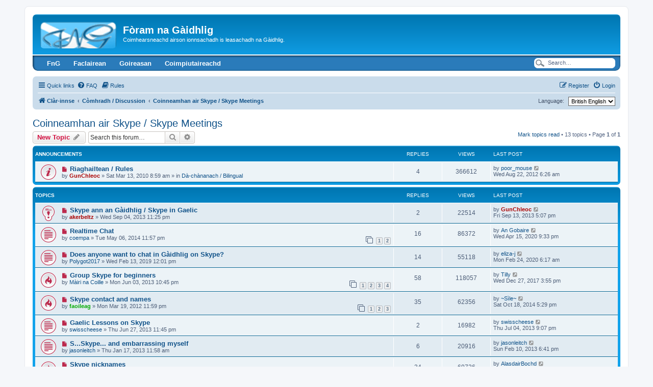

--- FILE ---
content_type: text/html; charset=UTF-8
request_url: https://www.foramnagaidhlig.net/foram/viewforum.php?f=33&sid=d7223e040dc70ee622709e2a4707885e
body_size: 10629
content:
<!DOCTYPE html>
<html dir="ltr" lang="en-gb">
<head>
<meta charset="utf-8" />
<meta http-equiv="X-UA-Compatible" content="IE=edge">
<meta name="viewport" content="width=device-width, initial-scale=1" />

<title>Coinneamhan air Skype / Skype Meetings - Fòram na Gàidhlig</title>


	<link rel="canonical" href="https://www.foramnagaidhlig.net/foram/viewforum.php?f=33">

<!--
	phpBB style name: prosilver
	Based on style:   prosilver (this is the default phpBB3 style)
	Original author:  Tom Beddard ( http://www.subBlue.com/ )
	Modified by:
-->

<link href="./assets/css/font-awesome.min.css?assets_version=144" rel="stylesheet">
<link href="./styles/prosilver/theme/stylesheet.css?assets_version=144" rel="stylesheet">
<link href="./styles/prosilver/theme/en/stylesheet.css?assets_version=144" rel="stylesheet">




<!--[if lte IE 9]>
	<link href="./styles/prosilver/theme/tweaks.css?assets_version=144" rel="stylesheet">
<![endif]-->

	
<link href="./ext/alex75/nocustprof/styles/prosilver/theme/nocustprof.css?assets_version=144" rel="stylesheet" media="screen">
<link href="./ext/david63/sitelogo/styles/prosilver/theme/site_logo_common.css?assets_version=144" rel="stylesheet" media="screen">
<link href="./ext/dmzx/buttonmenu/styles/prosilver/theme/buttonmenu.css?assets_version=144" rel="stylesheet" media="screen">
<link href="./ext/paybas/quicklogin/styles/all/theme/quick_login.css?assets_version=144" rel="stylesheet" media="screen">
<link href="./ext/rmcgirr83/elonw/styles/all/theme/elonw.css?assets_version=144" rel="stylesheet" media="screen">
<link href="./ext/v12mike/symbols/styles/prosilver/theme/symbols.css?assets_version=144" rel="stylesheet" media="screen">


<style type="text/css">
	#menu ul li a {
		color: #FFFFFF;
	}
	#menu ul li a:hover {
	background: url('https://www.foramnagaidhlig.net/foram/ext/dmzx/buttonmenu/styles/prosilver/theme/images/menu/blue/menu_bg_hover.gif') repeat-x;
	color: #FFFFFF;
	text-decoration: none;
	}
	#menu ul ul li {
	background: url('https://www.foramnagaidhlig.net/foram/ext/dmzx/buttonmenu/styles/prosilver/theme/images/menu/blue/menu_subbg.gif') repeat-x;
	}
	#menu ul ul li a:hover {
	background: url('https://www.foramnagaidhlig.net/foram/ext/dmzx/buttonmenu/styles/prosilver/theme/images/menu/blue/menu_subbg_hover.gif') repeat-x;
	}
</style>
</head>
<body id="phpbb" class="nojs notouch section-viewforum ltr ">


<div id="wrap" class="wrap">
	<a id="top" class="top-anchor" accesskey="t"></a>
	<div id="page-header">
		<div class="headerbar" role="banner">
					<div class="inner">

			<div id="site-description" class="site-description">
		<a id="logo" class="logo" href="./index.php?sid=f963e40bf668e4b7a345cefc3cad3de9" title="Clàr-innse">
					<span class="site_logo"></span>
				</a>
				<h1>Fòram na Gàidhlig</h1>
				<p>Coimhearsneachd airson ionnsachadh is leasachadh na Gàidhlig.</p>
				<p class="skiplink"><a href="#start_here">Skip to content</a></p>
			</div>

									<div id="search-box" class="search-box search-header" role="search">
				<form action="./search.php?sid=f963e40bf668e4b7a345cefc3cad3de9" method="get" id="search">
				<fieldset>
					<input name="keywords" id="keywords" type="search" maxlength="128" title="Search for keywords" class="inputbox search tiny" size="20" value="" placeholder="Search…" />
					<button class="button button-search" type="submit" title="Search">
						<i class="icon fa-search fa-fw" aria-hidden="true"></i><span class="sr-only">Search</span>
					</button>
					<a href="./search.php?sid=f963e40bf668e4b7a345cefc3cad3de9" class="button button-search-end" title="Advanced search">
						<i class="icon fa-cog fa-fw" aria-hidden="true"></i><span class="sr-only">Advanced search</span>
					</a>
					<input type="hidden" name="sid" value="f963e40bf668e4b7a345cefc3cad3de9" />

				</fieldset>
				</form>
			</div>
						
			</div>
					</div>
		<div id="menu" style="clear:both;margin-top:-3px;background: url('https://www.foramnagaidhlig.net/foram/ext/dmzx/buttonmenu/styles/prosilver/theme/images/menu/blue/menu_bg.gif') repeat-x;">
	<div class="inner">
		<span class="menu_corner-left" style="background: url('https://www.foramnagaidhlig.net/foram/ext/dmzx/buttonmenu/styles/prosilver/theme/images/menu/blue/menu_corner.gif') no-repeat;"></span>
		<span class="menu_corner-right" style="background: url('https://www.foramnagaidhlig.net/foram/ext/dmzx/buttonmenu/styles/prosilver/theme/images/menu/blue/menu_corner_right.gif') no-repeat;"></span>
				<div id="top-search" style="float: right;background: transparent url('https://www.foramnagaidhlig.net/foram/ext/dmzx/buttonmenu/styles/prosilver/theme/images/menu/blue/menu_search.gif') no-repeat scroll 0 0;">
			<form action="./search.php?sid=f963e40bf668e4b7a345cefc3cad3de9" method="post" id="search">
			<fieldset>
				<input name="keywords" id="keywords" type="text" maxlength="128" title="Search for keywords" class="menu_search" value="Search…" onclick="if(this.value=='Search\u2026')this.value='';" onblur="if(this.value=='')this.value='Search\u2026';" />
				<input type="hidden" name="sid" value="f963e40bf668e4b7a345cefc3cad3de9" />

			</fieldset>
			</form>
		</div>
				<ul>
					<li style="float:left;" onmouseover="getElementsByTagName('ul')[0].style.display = 'block';" onmouseout="getElementsByTagName('ul')[0].style.display = 'none';">
				<a href="https://www.foramnagaidhlig.net/" title="FnG" target="_blank" style="font-weight:bold;text-transform:none;">FnG</a>
								<ul>
					<li><a href="https://www.foramnagaidhlig.net/index.php?page=35" title="Naidheachan" target="_blank" style="font-weight:bold;text-transform:none;">Naidheachan</a></li><li><a href="https://www.foramnagaidhlig.net/index.php?page=26" title="Coimhearsnachd" target="_blank" style="font-weight:bold;text-transform:none;">Coimhearsnachd</a></li><li><a href="https://www.foramnagaidhlig.net/index.php?page=28" title="Ceanglaichean" target="_blank" style="font-weight:bold;text-transform:none;">Ceanglaichean</a></li><li><a href="https://www.facebook.com/foramnagaidhlig" title="Facebook" target="_blank" style="font-weight:bold;text-transform:none;">Facebook</a></li><li><a href="https://twitter.com/ForamnaGaidhlig" title="Twitter" target="_blank" style="font-weight:bold;text-transform:none;">Twitter</a></li><li><a href="https://www.youtube.com/user/foramnagaidhlig" title="YouTube" target="_blank" style="font-weight:bold;text-transform:none;">YouTube</a></li><li><a href="https://www.foramnagaidhlig.net/contact.php" title="Fios thugainn" target="_blank" style="font-weight:bold;text-transform:none;">Fios thugainn</a></li>				</ul>
							</li>
					<li style="float:left;" onmouseover="getElementsByTagName('ul')[0].style.display = 'block';" onmouseout="getElementsByTagName('ul')[0].style.display = 'none';">
				<a href="https://www.foramnagaidhlig.net/index.php?page=5" title="Faclairean" target="_blank" style="font-weight:bold;text-transform:none;">Faclairean</a>
								<ul>
					<li><a href="http://www.faclair.com/" title="Am Faclair Beag le Dwelly" target="_blank" style="font-weight:bold;text-transform:none;">Am Faclair Beag le Dwelly</a></li><li><a href="http://www2.smo.uhi.ac.uk/gaidhlig/faclair/sbg/lorg.php" title="Stòr-Dàta Briathrachais Gàidhlig" target="_blank" style="font-weight:bold;text-transform:none;">Stòr-Dàta Briathrachais Gàidhlig</a></li><li><a href="http://www.dasg.ac.uk/" title="Dachaigh airson Stòras na Gàidhlig" target="_blank" style="font-weight:bold;text-transform:none;">Dachaigh airson Stòras na Gàidhlig</a></li><li><a href="https://learngaelic.net/dictionary/index.jsp" title="LearnGaelic" target="_blank" style="font-weight:bold;text-transform:none;">LearnGaelic</a></li><li><a href="http://www.intergaelic.com/" title="Intergaelic" target="_blank" style="font-weight:bold;text-transform:none;">Intergaelic</a></li><li><a href="https://multidict.net/wordlink/?sl=gd&amp;url=referer" title="Wordlink" style="font-weight:bold;text-transform:none;">Wordlink</a></li>				</ul>
							</li>
					<li style="float:left;" onmouseover="getElementsByTagName('ul')[0].style.display = 'block';" onmouseout="getElementsByTagName('ul')[0].style.display = 'none';">
				<a href="https://www.foramnagaidhlig.net/index.php?page=4" title="Goireasan" target="_blank" style="font-weight:bold;text-transform:none;">Goireasan</a>
								<ul>
					<li><a href="https://www.foramnagaidhlig.net/index.php?page=4" title="Air Fòram na Gàidhlig" target="_blank" style="font-weight:bold;text-transform:none;">Air Fòram na Gàidhlig</a></li><li><a href="http://www.akerbeltz.org/" title="Akerbeltz" target="_blank" style="font-weight:bold;text-transform:none;">Akerbeltz</a></li><li><a href="https://taic.me.uk/" title="TAIC" target="_blank" style="font-weight:bold;text-transform:none;">TAIC</a></li><li><a href="https://www.bbc.co.uk/alba/foghlam/" title="BBC Foghlam" target="_blank" style="font-weight:bold;text-transform:none;">BBC Foghlam</a></li><li><a href="https://learngaelic.net/" title="Learn Gaelic" target="_blank" style="font-weight:bold;text-transform:none;">Learn Gaelic</a></li><li><a href="http://www.togblog.org/" title="Tog Blog" target="_blank" style="font-weight:bold;text-transform:none;">Tog Blog</a></li>				</ul>
							</li>
					<li style="float:left;" onmouseover="getElementsByTagName('ul')[0].style.display = 'block';" onmouseout="getElementsByTagName('ul')[0].style.display = 'none';">
				<a href="https://www.foramnagaidhlig.net/index.php?page=116" title="Coimpiutaireachd" target="_blank" style="font-weight:bold;text-transform:none;">Coimpiutaireachd</a>
								<ul>
					<li><a href="https://www.foramnagaidhlig.net/index.php?page=38" title="Geamannan" target="_blank" style="font-weight:bold;text-transform:none;">Geamannan</a></li><li><a href="https://www.foramnagaidhlig.net/index.php?page=116" title="Bathar-bog" target="_blank" style="font-weight:bold;text-transform:none;">Bathar-bog</a></li><li><a href="http://www.igaidhlig.net/" title="iGàidhlig" target="_blank" style="font-weight:bold;text-transform:none;">iGàidhlig</a></li>				</ul>
							</li>
				</ul>
	</div>
</div>
<br />
		<div class="navbar" role="navigation">
	<div class="inner">

	<ul id="nav-main" class="nav-main linklist" role="menubar">

		<li id="quick-links" class="quick-links dropdown-container responsive-menu" data-skip-responsive="true">
			<a href="#" class="dropdown-trigger">
				<i class="icon fa-bars fa-fw" aria-hidden="true"></i><span>Quick links</span>
			</a>
			<div class="dropdown">
				<div class="pointer"><div class="pointer-inner"></div></div>
				<ul class="dropdown-contents" role="menu">
					
											<li class="separator"></li>
																									<li>
								<a href="./search.php?search_id=unreadposts&amp;sid=f963e40bf668e4b7a345cefc3cad3de9" role="menuitem">
									<i class="icon fa-file-o fa-fw icon-red" aria-hidden="true"></i><span>Unread posts</span>
								</a>
							</li>
													<li>
								<a href="./search.php?search_id=unanswered&amp;sid=f963e40bf668e4b7a345cefc3cad3de9" role="menuitem">
									<i class="icon fa-file-o fa-fw icon-gray" aria-hidden="true"></i><span>Unanswered topics</span>
								</a>
							</li>
							<li>
								<a href="./search.php?search_id=active_topics&amp;sid=f963e40bf668e4b7a345cefc3cad3de9" role="menuitem">
									<i class="icon fa-file-o fa-fw icon-blue" aria-hidden="true"></i><span>Active topics</span>
								</a>
							</li>
							<li class="separator"></li>
							<li>
								<a href="./search.php?sid=f963e40bf668e4b7a345cefc3cad3de9" role="menuitem">
									<i class="icon fa-search fa-fw" aria-hidden="true"></i><span>Search</span>
								</a>
							</li>
					
										<li class="separator"></li>

									</ul>
			</div>
		</li>

				<li data-skip-responsive="true">
			<a href="/foram/app.php/help/faq?sid=f963e40bf668e4b7a345cefc3cad3de9" rel="help" title="Frequently Asked Questions" role="menuitem">
				<i class="icon fa-question-circle fa-fw" aria-hidden="true"></i><span>FAQ</span>
			</a>
		</li>
			<li data-last-responsive="true">
		<a href="/foram/app.php/rules?sid=f963e40bf668e4b7a345cefc3cad3de9" rel="help" title="View the Rules of this Board" role="menuitem">
			<i class="icon fa-book fa-fw" aria-hidden="true"></i><span>Rules</span>
		</a>
	</li>
				
			<li class="rightside"  data-skip-responsive="true">
			<a href="./ucp.php?mode=login&amp;redirect=viewforum.php%3Ff%3D33&amp;sid=f963e40bf668e4b7a345cefc3cad3de9" title="Login" accesskey="x" role="menuitem">
				<i class="icon fa-power-off fa-fw" aria-hidden="true"></i><span>Login</span>
			</a>
		</li>
					<li class="rightside" data-skip-responsive="true">
				<a href="./ucp.php?mode=register&amp;sid=f963e40bf668e4b7a345cefc3cad3de9" role="menuitem">
					<i class="icon fa-pencil-square-o  fa-fw" aria-hidden="true"></i><span>Register</span>
				</a>
			</li>
						</ul>

	<ul id="nav-breadcrumbs" class="nav-breadcrumbs linklist navlinks" role="menubar">
				
		
		<li class="breadcrumbs" itemscope itemtype="https://schema.org/BreadcrumbList">

			
							<span class="crumb" itemtype="https://schema.org/ListItem" itemprop="itemListElement" itemscope><a itemprop="item" href="./index.php?sid=f963e40bf668e4b7a345cefc3cad3de9" accesskey="h" data-navbar-reference="index"><i class="icon fa-home fa-fw"></i><span itemprop="name">Clàr-innse</span></a><meta itemprop="position" content="1" /></span>

											
								<span class="crumb" itemtype="https://schema.org/ListItem" itemprop="itemListElement" itemscope data-forum-id="21"><a itemprop="item" href="./viewforum.php?f=21&amp;sid=f963e40bf668e4b7a345cefc3cad3de9"><span itemprop="name">Còmhradh / Discussion</span></a><meta itemprop="position" content="2" /></span>
															
								<span class="crumb" itemtype="https://schema.org/ListItem" itemprop="itemListElement" itemscope data-forum-id="33"><a itemprop="item" href="./viewforum.php?f=33&amp;sid=f963e40bf668e4b7a345cefc3cad3de9"><span itemprop="name">Coinneamhan air Skype / Skype Meetings</span></a><meta itemprop="position" content="3" /></span>
							
					</li>

		<li class="rightside">
	<form action="" method="get">
		<label for="language">Language:</label>
		<input type="hidden" name="f" value="33" />
<input type="hidden" name="sid" value="d7223e040dc70ee622709e2a4707885e" />

		<select name="language" onchange="this.form.submit(); return false;" title="Language"><option value="en" selected="selected">British English</option><option value="gd">Gàidhlig</option></select>
	</form>
</li>

					<li class="rightside responsive-search">
				<a href="./search.php?sid=f963e40bf668e4b7a345cefc3cad3de9" title="View the advanced search options" role="menuitem">
					<i class="icon fa-search fa-fw" aria-hidden="true"></i><span class="sr-only">Search</span>
				</a>
			</li>
			</ul>

	</div>
</div>
	</div>

	
	<a id="start_here" class="anchor"></a>
	<div id="page-body" class="page-body" role="main">
		
		<h2 class="forum-title"><a href="./viewforum.php?f=33&amp;sid=f963e40bf668e4b7a345cefc3cad3de9">Coinneamhan air Skype / Skype Meetings</a></h2>
<div>
	<!-- NOTE: remove the style="display: none" when you want to have the forum description on the forum body -->
	<div style="display: none !important;">Cleachdaibh seo gus còmhraidhean Skype a chur air cois / Use this to arrange Skype meetings<br /></div>	</div>



	<div class="action-bar bar-top">

				
		<a href="./posting.php?mode=post&amp;f=33&amp;sid=f963e40bf668e4b7a345cefc3cad3de9" class="button" title="Post a new topic">
							<span>New Topic</span> <i class="icon fa-pencil fa-fw" aria-hidden="true"></i>
					</a>
				
			<div class="search-box" role="search">
			<form method="get" id="forum-search" action="./search.php?sid=f963e40bf668e4b7a345cefc3cad3de9">
			<fieldset>
				<input class="inputbox search tiny" type="search" name="keywords" id="search_keywords" size="20" placeholder="Search this forum…" />
				<button class="button button-search" type="submit" title="Search">
					<i class="icon fa-search fa-fw" aria-hidden="true"></i><span class="sr-only">Search</span>
				</button>
				<a href="./search.php?fid%5B%5D=33&amp;sid=f963e40bf668e4b7a345cefc3cad3de9" class="button button-search-end" title="Advanced search">
					<i class="icon fa-cog fa-fw" aria-hidden="true"></i><span class="sr-only">Advanced search</span>
				</a>
				<input type="hidden" name="fid[0]" value="33" />
<input type="hidden" name="sid" value="f963e40bf668e4b7a345cefc3cad3de9" />

			</fieldset>
			</form>
		</div>
	
	<div class="pagination">
		<a href="./viewforum.php?hash=9c62290f&amp;f=33&amp;mark=topics&amp;mark_time=1762634371&amp;sid=f963e40bf668e4b7a345cefc3cad3de9" class="mark" accesskey="m" data-ajax="mark_topics_read">Mark topics read</a> &bull; 		13 topics
					&bull; Page <strong>1</strong> of <strong>1</strong>
			</div>

	</div>




	
			<div class="forumbg announcement">
		<div class="inner">
		<ul class="topiclist">
			<li class="header">
				<dl class="row-item">
					<dt><div class="list-inner">Announcements</div></dt>
					<dd class="posts">Replies</dd>
					<dd class="views">Views</dd>
					<dd class="lastpost"><span>Last post</span></dd>
				</dl>
			</li>
		</ul>
		<ul class="topiclist topics">
	
				<li class="row bg1 global-announce">
						<dl class="row-item global_unread">
				<dt title="Unread posts">
					<a href="./viewtopic.php?t=1452&amp;view=unread&amp;sid=f963e40bf668e4b7a345cefc3cad3de9#unread" class="row-item-link"></a>					<div class="list-inner">
																			<a class="unread" href="./viewtopic.php?t=1452&amp;view=unread&amp;sid=f963e40bf668e4b7a345cefc3cad3de9#unread">
								<i class="icon fa-file fa-fw icon-red icon-md" aria-hidden="true"></i><span class="sr-only"></span>
							</a>
												<a href="./viewtopic.php?t=1452&amp;sid=f963e40bf668e4b7a345cefc3cad3de9" class="topictitle">Riaghailtean / Rules</a>																								<br />
						
												<div class="responsive-show" style="display: none;">
							Last post by <a href="./memberlist.php?mode=viewprofile&amp;u=647&amp;sid=f963e40bf668e4b7a345cefc3cad3de9" class="username">poor_mouse</a> &laquo; <a href="./viewtopic.php?p=17016&amp;sid=f963e40bf668e4b7a345cefc3cad3de9#p17016" title="Go to last post"><time datetime="2012-08-22T05:26:19+00:00">Wed Aug 22, 2012 6:26 am</time></a>
							<br />Posted in <a href="./viewforum.php?f=2&amp;sid=f963e40bf668e4b7a345cefc3cad3de9">Dà-chànanach / Bilingual</a>						</div>
														<span class="responsive-show left-box" style="display: none;">Replies: <strong>4</strong></span>
													
						<div class="topic-poster responsive-hide left-box">
																												by <a href="./memberlist.php?mode=viewprofile&amp;u=2&amp;sid=f963e40bf668e4b7a345cefc3cad3de9" style="color: #AA0000;" class="username-coloured">GunChleoc</a> &raquo; <time datetime="2010-03-13T08:59:04+00:00">Sat Mar 13, 2010 8:59 am</time>
														 &raquo; in <a href="./viewforum.php?f=2&amp;sid=f963e40bf668e4b7a345cefc3cad3de9">Dà-chànanach / Bilingual</a>						</div>

						
											</div>
				</dt>
				<dd class="posts">4 <dfn>Replies</dfn></dd>
				<dd class="views">366612 <dfn>Views</dfn></dd>
				<dd class="lastpost">
					<span><dfn>Last post </dfn>by <a href="./memberlist.php?mode=viewprofile&amp;u=647&amp;sid=f963e40bf668e4b7a345cefc3cad3de9" class="username">poor_mouse</a>													<a href="./viewtopic.php?p=17016&amp;sid=f963e40bf668e4b7a345cefc3cad3de9#p17016" title="Go to last post">
								<i class="icon fa-external-link-square fa-fw icon-lightgray icon-md" aria-hidden="true"></i><span class="sr-only"></span>
							</a>
												<br /><time datetime="2012-08-22T05:26:19+00:00">Wed Aug 22, 2012 6:26 am</time>
					</span>
				</dd>
			</dl>
					</li>
		
	

			</ul>
		</div>
	</div>
	
			<div class="forumbg">
		<div class="inner">
		<ul class="topiclist">
			<li class="header">
				<dl class="row-item">
					<dt><div class="list-inner">Topics</div></dt>
					<dd class="posts">Replies</dd>
					<dd class="views">Views</dd>
					<dd class="lastpost"><span>Last post</span></dd>
				</dl>
			</li>
		</ul>
		<ul class="topiclist topics">
	
				<li class="row bg2 sticky">
						<dl class="row-item sticky_unread">
				<dt title="Unread posts">
					<a href="./viewtopic.php?t=2656&amp;view=unread&amp;sid=f963e40bf668e4b7a345cefc3cad3de9#unread" class="row-item-link"></a>					<div class="list-inner">
																			<a class="unread" href="./viewtopic.php?t=2656&amp;view=unread&amp;sid=f963e40bf668e4b7a345cefc3cad3de9#unread">
								<i class="icon fa-file fa-fw icon-red icon-md" aria-hidden="true"></i><span class="sr-only"></span>
							</a>
												<a href="./viewtopic.php?t=2656&amp;sid=f963e40bf668e4b7a345cefc3cad3de9" class="topictitle">Skype ann an Gàidhlig / Skype in Gaelic</a>																								<br />
						
												<div class="responsive-show" style="display: none;">
							Last post by <a href="./memberlist.php?mode=viewprofile&amp;u=2&amp;sid=f963e40bf668e4b7a345cefc3cad3de9" style="color: #AA0000;" class="username-coloured">GunChleoc</a> &laquo; <a href="./viewtopic.php?p=19070&amp;sid=f963e40bf668e4b7a345cefc3cad3de9#p19070" title="Go to last post"><time datetime="2013-09-13T16:07:50+00:00">Fri Sep 13, 2013 5:07 pm</time></a>
													</div>
														<span class="responsive-show left-box" style="display: none;">Replies: <strong>2</strong></span>
													
						<div class="topic-poster responsive-hide left-box">
																												by <a href="./memberlist.php?mode=viewprofile&amp;u=168&amp;sid=f963e40bf668e4b7a345cefc3cad3de9" style="color: #AA0000;" class="username-coloured">akerbeltz</a> &raquo; <time datetime="2013-09-04T22:25:35+00:00">Wed Sep 04, 2013 11:25 pm</time>
																				</div>

						
											</div>
				</dt>
				<dd class="posts">2 <dfn>Replies</dfn></dd>
				<dd class="views">22514 <dfn>Views</dfn></dd>
				<dd class="lastpost">
					<span><dfn>Last post </dfn>by <a href="./memberlist.php?mode=viewprofile&amp;u=2&amp;sid=f963e40bf668e4b7a345cefc3cad3de9" style="color: #AA0000;" class="username-coloured">GunChleoc</a>													<a href="./viewtopic.php?p=19070&amp;sid=f963e40bf668e4b7a345cefc3cad3de9#p19070" title="Go to last post">
								<i class="icon fa-external-link-square fa-fw icon-lightgray icon-md" aria-hidden="true"></i><span class="sr-only"></span>
							</a>
												<br /><time datetime="2013-09-13T16:07:50+00:00">Fri Sep 13, 2013 5:07 pm</time>
					</span>
				</dd>
			</dl>
					</li>
		
	

	
	
				<li class="row bg1">
						<dl class="row-item topic_unread">
				<dt title="Unread posts">
					<a href="./viewtopic.php?t=2759&amp;view=unread&amp;sid=f963e40bf668e4b7a345cefc3cad3de9#unread" class="row-item-link"></a>					<div class="list-inner">
																			<a class="unread" href="./viewtopic.php?t=2759&amp;view=unread&amp;sid=f963e40bf668e4b7a345cefc3cad3de9#unread">
								<i class="icon fa-file fa-fw icon-red icon-md" aria-hidden="true"></i><span class="sr-only"></span>
							</a>
												<a href="./viewtopic.php?t=2759&amp;sid=f963e40bf668e4b7a345cefc3cad3de9" class="topictitle">Realtime Chat</a>																								<br />
						
												<div class="responsive-show" style="display: none;">
							Last post by <a href="./memberlist.php?mode=viewprofile&amp;u=25&amp;sid=f963e40bf668e4b7a345cefc3cad3de9" class="username">An Gobaire</a> &laquo; <a href="./viewtopic.php?p=24256&amp;sid=f963e40bf668e4b7a345cefc3cad3de9#p24256" title="Go to last post"><time datetime="2020-04-15T20:33:33+00:00">Wed Apr 15, 2020 9:33 pm</time></a>
													</div>
														<span class="responsive-show left-box" style="display: none;">Replies: <strong>16</strong></span>
													
						<div class="topic-poster responsive-hide left-box">
																												by <a href="./memberlist.php?mode=viewprofile&amp;u=1221&amp;sid=f963e40bf668e4b7a345cefc3cad3de9" class="username">coempa</a> &raquo; <time datetime="2014-05-06T22:57:18+00:00">Tue May 06, 2014 11:57 pm</time>
																				</div>

												<div class="pagination">
							<span><i class="icon fa-clone fa-fw" aria-hidden="true"></i></span>
							<ul>
															<li><a class="button" href="./viewtopic.php?t=2759&amp;sid=f963e40bf668e4b7a345cefc3cad3de9">1</a></li>
																							<li><a class="button" href="./viewtopic.php?t=2759&amp;sid=f963e40bf668e4b7a345cefc3cad3de9&amp;start=15">2</a></li>
																																													</ul>
						</div>
						
											</div>
				</dt>
				<dd class="posts">16 <dfn>Replies</dfn></dd>
				<dd class="views">86372 <dfn>Views</dfn></dd>
				<dd class="lastpost">
					<span><dfn>Last post </dfn>by <a href="./memberlist.php?mode=viewprofile&amp;u=25&amp;sid=f963e40bf668e4b7a345cefc3cad3de9" class="username">An Gobaire</a>													<a href="./viewtopic.php?p=24256&amp;sid=f963e40bf668e4b7a345cefc3cad3de9#p24256" title="Go to last post">
								<i class="icon fa-external-link-square fa-fw icon-lightgray icon-md" aria-hidden="true"></i><span class="sr-only"></span>
							</a>
												<br /><time datetime="2020-04-15T20:33:33+00:00">Wed Apr 15, 2020 9:33 pm</time>
					</span>
				</dd>
			</dl>
					</li>
		
	

	
	
				<li class="row bg2">
						<dl class="row-item topic_unread">
				<dt title="Unread posts">
					<a href="./viewtopic.php?t=3267&amp;view=unread&amp;sid=f963e40bf668e4b7a345cefc3cad3de9#unread" class="row-item-link"></a>					<div class="list-inner">
																			<a class="unread" href="./viewtopic.php?t=3267&amp;view=unread&amp;sid=f963e40bf668e4b7a345cefc3cad3de9#unread">
								<i class="icon fa-file fa-fw icon-red icon-md" aria-hidden="true"></i><span class="sr-only"></span>
							</a>
												<a href="./viewtopic.php?t=3267&amp;sid=f963e40bf668e4b7a345cefc3cad3de9" class="topictitle">Does anyone want to chat in Gàidhlig on Skype?</a>																								<br />
						
												<div class="responsive-show" style="display: none;">
							Last post by <a href="./memberlist.php?mode=viewprofile&amp;u=1766&amp;sid=f963e40bf668e4b7a345cefc3cad3de9" class="username">eliza-j</a> &laquo; <a href="./viewtopic.php?p=24173&amp;sid=f963e40bf668e4b7a345cefc3cad3de9#p24173" title="Go to last post"><time datetime="2020-02-24T06:17:09+00:00">Mon Feb 24, 2020 6:17 am</time></a>
													</div>
														<span class="responsive-show left-box" style="display: none;">Replies: <strong>14</strong></span>
													
						<div class="topic-poster responsive-hide left-box">
																												by <a href="./memberlist.php?mode=viewprofile&amp;u=1566&amp;sid=f963e40bf668e4b7a345cefc3cad3de9" class="username">Polygot2017</a> &raquo; <time datetime="2019-02-13T12:01:27+00:00">Wed Feb 13, 2019 12:01 pm</time>
																				</div>

						
											</div>
				</dt>
				<dd class="posts">14 <dfn>Replies</dfn></dd>
				<dd class="views">55118 <dfn>Views</dfn></dd>
				<dd class="lastpost">
					<span><dfn>Last post </dfn>by <a href="./memberlist.php?mode=viewprofile&amp;u=1766&amp;sid=f963e40bf668e4b7a345cefc3cad3de9" class="username">eliza-j</a>													<a href="./viewtopic.php?p=24173&amp;sid=f963e40bf668e4b7a345cefc3cad3de9#p24173" title="Go to last post">
								<i class="icon fa-external-link-square fa-fw icon-lightgray icon-md" aria-hidden="true"></i><span class="sr-only"></span>
							</a>
												<br /><time datetime="2020-02-24T06:17:09+00:00">Mon Feb 24, 2020 6:17 am</time>
					</span>
				</dd>
			</dl>
					</li>
		
	

	
	
				<li class="row bg1">
						<dl class="row-item topic_unread_hot">
				<dt title="Unread posts">
					<a href="./viewtopic.php?t=2558&amp;view=unread&amp;sid=f963e40bf668e4b7a345cefc3cad3de9#unread" class="row-item-link"></a>					<div class="list-inner">
																			<a class="unread" href="./viewtopic.php?t=2558&amp;view=unread&amp;sid=f963e40bf668e4b7a345cefc3cad3de9#unread">
								<i class="icon fa-file fa-fw icon-red icon-md" aria-hidden="true"></i><span class="sr-only"></span>
							</a>
												<a href="./viewtopic.php?t=2558&amp;sid=f963e40bf668e4b7a345cefc3cad3de9" class="topictitle">Group Skype for beginners</a>																								<br />
						
												<div class="responsive-show" style="display: none;">
							Last post by <a href="./memberlist.php?mode=viewprofile&amp;u=1582&amp;sid=f963e40bf668e4b7a345cefc3cad3de9" class="username">Tilly</a> &laquo; <a href="./viewtopic.php?p=23181&amp;sid=f963e40bf668e4b7a345cefc3cad3de9#p23181" title="Go to last post"><time datetime="2017-12-27T15:55:37+00:00">Wed Dec 27, 2017 3:55 pm</time></a>
													</div>
														<span class="responsive-show left-box" style="display: none;">Replies: <strong>58</strong></span>
													
						<div class="topic-poster responsive-hide left-box">
																												by <a href="./memberlist.php?mode=viewprofile&amp;u=1105&amp;sid=f963e40bf668e4b7a345cefc3cad3de9" class="username">Màiri na Coille</a> &raquo; <time datetime="2013-06-03T21:45:01+00:00">Mon Jun 03, 2013 10:45 pm</time>
																				</div>

												<div class="pagination">
							<span><i class="icon fa-clone fa-fw" aria-hidden="true"></i></span>
							<ul>
															<li><a class="button" href="./viewtopic.php?t=2558&amp;sid=f963e40bf668e4b7a345cefc3cad3de9">1</a></li>
																							<li><a class="button" href="./viewtopic.php?t=2558&amp;sid=f963e40bf668e4b7a345cefc3cad3de9&amp;start=15">2</a></li>
																							<li><a class="button" href="./viewtopic.php?t=2558&amp;sid=f963e40bf668e4b7a345cefc3cad3de9&amp;start=30">3</a></li>
																							<li><a class="button" href="./viewtopic.php?t=2558&amp;sid=f963e40bf668e4b7a345cefc3cad3de9&amp;start=45">4</a></li>
																																													</ul>
						</div>
						
											</div>
				</dt>
				<dd class="posts">58 <dfn>Replies</dfn></dd>
				<dd class="views">118057 <dfn>Views</dfn></dd>
				<dd class="lastpost">
					<span><dfn>Last post </dfn>by <a href="./memberlist.php?mode=viewprofile&amp;u=1582&amp;sid=f963e40bf668e4b7a345cefc3cad3de9" class="username">Tilly</a>													<a href="./viewtopic.php?p=23181&amp;sid=f963e40bf668e4b7a345cefc3cad3de9#p23181" title="Go to last post">
								<i class="icon fa-external-link-square fa-fw icon-lightgray icon-md" aria-hidden="true"></i><span class="sr-only"></span>
							</a>
												<br /><time datetime="2017-12-27T15:55:37+00:00">Wed Dec 27, 2017 3:55 pm</time>
					</span>
				</dd>
			</dl>
					</li>
		
	

	
	
				<li class="row bg2">
						<dl class="row-item topic_unread_hot">
				<dt title="Unread posts">
					<a href="./viewtopic.php?t=2262&amp;view=unread&amp;sid=f963e40bf668e4b7a345cefc3cad3de9#unread" class="row-item-link"></a>					<div class="list-inner">
																			<a class="unread" href="./viewtopic.php?t=2262&amp;view=unread&amp;sid=f963e40bf668e4b7a345cefc3cad3de9#unread">
								<i class="icon fa-file fa-fw icon-red icon-md" aria-hidden="true"></i><span class="sr-only"></span>
							</a>
												<a href="./viewtopic.php?t=2262&amp;sid=f963e40bf668e4b7a345cefc3cad3de9" class="topictitle">Skype contact and names</a>																								<br />
						
												<div class="responsive-show" style="display: none;">
							Last post by <a href="./memberlist.php?mode=viewprofile&amp;u=163&amp;sid=f963e40bf668e4b7a345cefc3cad3de9" class="username">~Sìle~</a> &laquo; <a href="./viewtopic.php?p=20821&amp;sid=f963e40bf668e4b7a345cefc3cad3de9#p20821" title="Go to last post"><time datetime="2014-10-18T16:29:06+00:00">Sat Oct 18, 2014 5:29 pm</time></a>
													</div>
														<span class="responsive-show left-box" style="display: none;">Replies: <strong>35</strong></span>
													
						<div class="topic-poster responsive-hide left-box">
																												by <a href="./memberlist.php?mode=viewprofile&amp;u=85&amp;sid=f963e40bf668e4b7a345cefc3cad3de9" style="color: #00AA00;" class="username-coloured">faoileag</a> &raquo; <time datetime="2012-03-19T23:59:48+00:00">Mon Mar 19, 2012 11:59 pm</time>
																				</div>

												<div class="pagination">
							<span><i class="icon fa-clone fa-fw" aria-hidden="true"></i></span>
							<ul>
															<li><a class="button" href="./viewtopic.php?t=2262&amp;sid=f963e40bf668e4b7a345cefc3cad3de9">1</a></li>
																							<li><a class="button" href="./viewtopic.php?t=2262&amp;sid=f963e40bf668e4b7a345cefc3cad3de9&amp;start=15">2</a></li>
																							<li><a class="button" href="./viewtopic.php?t=2262&amp;sid=f963e40bf668e4b7a345cefc3cad3de9&amp;start=30">3</a></li>
																																													</ul>
						</div>
						
											</div>
				</dt>
				<dd class="posts">35 <dfn>Replies</dfn></dd>
				<dd class="views">62356 <dfn>Views</dfn></dd>
				<dd class="lastpost">
					<span><dfn>Last post </dfn>by <a href="./memberlist.php?mode=viewprofile&amp;u=163&amp;sid=f963e40bf668e4b7a345cefc3cad3de9" class="username">~Sìle~</a>													<a href="./viewtopic.php?p=20821&amp;sid=f963e40bf668e4b7a345cefc3cad3de9#p20821" title="Go to last post">
								<i class="icon fa-external-link-square fa-fw icon-lightgray icon-md" aria-hidden="true"></i><span class="sr-only"></span>
							</a>
												<br /><time datetime="2014-10-18T16:29:06+00:00">Sat Oct 18, 2014 5:29 pm</time>
					</span>
				</dd>
			</dl>
					</li>
		
	

	
	
				<li class="row bg1">
						<dl class="row-item topic_unread">
				<dt title="Unread posts">
					<a href="./viewtopic.php?t=2578&amp;view=unread&amp;sid=f963e40bf668e4b7a345cefc3cad3de9#unread" class="row-item-link"></a>					<div class="list-inner">
																			<a class="unread" href="./viewtopic.php?t=2578&amp;view=unread&amp;sid=f963e40bf668e4b7a345cefc3cad3de9#unread">
								<i class="icon fa-file fa-fw icon-red icon-md" aria-hidden="true"></i><span class="sr-only"></span>
							</a>
												<a href="./viewtopic.php?t=2578&amp;sid=f963e40bf668e4b7a345cefc3cad3de9" class="topictitle">Gaelic  Lessons on Skype</a>																								<br />
						
												<div class="responsive-show" style="display: none;">
							Last post by <a href="./memberlist.php?mode=viewprofile&amp;u=1136&amp;sid=f963e40bf668e4b7a345cefc3cad3de9" class="username">swisscheese</a> &laquo; <a href="./viewtopic.php?p=18828&amp;sid=f963e40bf668e4b7a345cefc3cad3de9#p18828" title="Go to last post"><time datetime="2013-07-04T20:07:29+00:00">Thu Jul 04, 2013 9:07 pm</time></a>
													</div>
														<span class="responsive-show left-box" style="display: none;">Replies: <strong>2</strong></span>
													
						<div class="topic-poster responsive-hide left-box">
																												by <a href="./memberlist.php?mode=viewprofile&amp;u=1136&amp;sid=f963e40bf668e4b7a345cefc3cad3de9" class="username">swisscheese</a> &raquo; <time datetime="2013-06-27T22:45:08+00:00">Thu Jun 27, 2013 11:45 pm</time>
																				</div>

						
											</div>
				</dt>
				<dd class="posts">2 <dfn>Replies</dfn></dd>
				<dd class="views">16982 <dfn>Views</dfn></dd>
				<dd class="lastpost">
					<span><dfn>Last post </dfn>by <a href="./memberlist.php?mode=viewprofile&amp;u=1136&amp;sid=f963e40bf668e4b7a345cefc3cad3de9" class="username">swisscheese</a>													<a href="./viewtopic.php?p=18828&amp;sid=f963e40bf668e4b7a345cefc3cad3de9#p18828" title="Go to last post">
								<i class="icon fa-external-link-square fa-fw icon-lightgray icon-md" aria-hidden="true"></i><span class="sr-only"></span>
							</a>
												<br /><time datetime="2013-07-04T20:07:29+00:00">Thu Jul 04, 2013 9:07 pm</time>
					</span>
				</dd>
			</dl>
					</li>
		
	

	
	
				<li class="row bg2">
						<dl class="row-item topic_unread">
				<dt title="Unread posts">
					<a href="./viewtopic.php?t=2490&amp;view=unread&amp;sid=f963e40bf668e4b7a345cefc3cad3de9#unread" class="row-item-link"></a>					<div class="list-inner">
																			<a class="unread" href="./viewtopic.php?t=2490&amp;view=unread&amp;sid=f963e40bf668e4b7a345cefc3cad3de9#unread">
								<i class="icon fa-file fa-fw icon-red icon-md" aria-hidden="true"></i><span class="sr-only"></span>
							</a>
												<a href="./viewtopic.php?t=2490&amp;sid=f963e40bf668e4b7a345cefc3cad3de9" class="topictitle">S...Skype... and embarrassing myself</a>																								<br />
						
												<div class="responsive-show" style="display: none;">
							Last post by <a href="./memberlist.php?mode=viewprofile&amp;u=956&amp;sid=f963e40bf668e4b7a345cefc3cad3de9" class="username">jasonleitch</a> &laquo; <a href="./viewtopic.php?p=17899&amp;sid=f963e40bf668e4b7a345cefc3cad3de9#p17899" title="Go to last post"><time datetime="2013-02-10T18:41:23+00:00">Sun Feb 10, 2013 6:41 pm</time></a>
													</div>
														<span class="responsive-show left-box" style="display: none;">Replies: <strong>6</strong></span>
													
						<div class="topic-poster responsive-hide left-box">
																												by <a href="./memberlist.php?mode=viewprofile&amp;u=956&amp;sid=f963e40bf668e4b7a345cefc3cad3de9" class="username">jasonleitch</a> &raquo; <time datetime="2013-01-17T11:58:26+00:00">Thu Jan 17, 2013 11:58 am</time>
																				</div>

						
											</div>
				</dt>
				<dd class="posts">6 <dfn>Replies</dfn></dd>
				<dd class="views">20916 <dfn>Views</dfn></dd>
				<dd class="lastpost">
					<span><dfn>Last post </dfn>by <a href="./memberlist.php?mode=viewprofile&amp;u=956&amp;sid=f963e40bf668e4b7a345cefc3cad3de9" class="username">jasonleitch</a>													<a href="./viewtopic.php?p=17899&amp;sid=f963e40bf668e4b7a345cefc3cad3de9#p17899" title="Go to last post">
								<i class="icon fa-external-link-square fa-fw icon-lightgray icon-md" aria-hidden="true"></i><span class="sr-only"></span>
							</a>
												<br /><time datetime="2013-02-10T18:41:23+00:00">Sun Feb 10, 2013 6:41 pm</time>
					</span>
				</dd>
			</dl>
					</li>
		
	

	
	
				<li class="row bg1">
						<dl class="row-item topic_unread_hot">
				<dt title="Unread posts">
					<a href="./viewtopic.php?t=16&amp;view=unread&amp;sid=f963e40bf668e4b7a345cefc3cad3de9#unread" class="row-item-link"></a>					<div class="list-inner">
																			<a class="unread" href="./viewtopic.php?t=16&amp;view=unread&amp;sid=f963e40bf668e4b7a345cefc3cad3de9#unread">
								<i class="icon fa-file fa-fw icon-red icon-md" aria-hidden="true"></i><span class="sr-only"></span>
							</a>
												<a href="./viewtopic.php?t=16&amp;sid=f963e40bf668e4b7a345cefc3cad3de9" class="topictitle">Skype nicknames</a>																								<br />
						
												<div class="responsive-show" style="display: none;">
							Last post by <a href="./memberlist.php?mode=viewprofile&amp;u=231&amp;sid=f963e40bf668e4b7a345cefc3cad3de9" class="username">AlasdairBochd</a> &laquo; <a href="./viewtopic.php?p=15929&amp;sid=f963e40bf668e4b7a345cefc3cad3de9#p15929" title="Go to last post"><time datetime="2012-03-19T23:20:11+00:00">Mon Mar 19, 2012 11:20 pm</time></a>
													</div>
														<span class="responsive-show left-box" style="display: none;">Replies: <strong>34</strong></span>
													
						<div class="topic-poster responsive-hide left-box">
																												by <a href="./memberlist.php?mode=viewprofile&amp;u=2&amp;sid=f963e40bf668e4b7a345cefc3cad3de9" style="color: #AA0000;" class="username-coloured">GunChleoc</a> &raquo; <time datetime="2007-09-21T19:54:57+00:00">Fri Sep 21, 2007 8:54 pm</time>
																				</div>

												<div class="pagination">
							<span><i class="icon fa-clone fa-fw" aria-hidden="true"></i></span>
							<ul>
															<li><a class="button" href="./viewtopic.php?t=16&amp;sid=f963e40bf668e4b7a345cefc3cad3de9">1</a></li>
																							<li><a class="button" href="./viewtopic.php?t=16&amp;sid=f963e40bf668e4b7a345cefc3cad3de9&amp;start=15">2</a></li>
																							<li><a class="button" href="./viewtopic.php?t=16&amp;sid=f963e40bf668e4b7a345cefc3cad3de9&amp;start=30">3</a></li>
																																													</ul>
						</div>
						
											</div>
				</dt>
				<dd class="posts">34 <dfn>Replies</dfn></dd>
				<dd class="views">69736 <dfn>Views</dfn></dd>
				<dd class="lastpost">
					<span><dfn>Last post </dfn>by <a href="./memberlist.php?mode=viewprofile&amp;u=231&amp;sid=f963e40bf668e4b7a345cefc3cad3de9" class="username">AlasdairBochd</a>													<a href="./viewtopic.php?p=15929&amp;sid=f963e40bf668e4b7a345cefc3cad3de9#p15929" title="Go to last post">
								<i class="icon fa-external-link-square fa-fw icon-lightgray icon-md" aria-hidden="true"></i><span class="sr-only"></span>
							</a>
												<br /><time datetime="2012-03-19T23:20:11+00:00">Mon Mar 19, 2012 11:20 pm</time>
					</span>
				</dd>
			</dl>
					</li>
		
	

	
	
				<li class="row bg2">
						<dl class="row-item topic_unread">
				<dt title="Unread posts">
					<a href="./viewtopic.php?t=2154&amp;view=unread&amp;sid=f963e40bf668e4b7a345cefc3cad3de9#unread" class="row-item-link"></a>					<div class="list-inner">
																			<a class="unread" href="./viewtopic.php?t=2154&amp;view=unread&amp;sid=f963e40bf668e4b7a345cefc3cad3de9#unread">
								<i class="icon fa-file fa-fw icon-red icon-md" aria-hidden="true"></i><span class="sr-only"></span>
							</a>
												<a href="./viewtopic.php?t=2154&amp;sid=f963e40bf668e4b7a345cefc3cad3de9" class="topictitle">Skype Practice?</a>																								<br />
						
												<div class="responsive-show" style="display: none;">
							Last post by <a href="./memberlist.php?mode=viewprofile&amp;u=2&amp;sid=f963e40bf668e4b7a345cefc3cad3de9" style="color: #AA0000;" class="username-coloured">GunChleoc</a> &laquo; <a href="./viewtopic.php?p=15187&amp;sid=f963e40bf668e4b7a345cefc3cad3de9#p15187" title="Go to last post"><time datetime="2012-01-12T11:33:37+00:00">Thu Jan 12, 2012 11:33 am</time></a>
													</div>
														<span class="responsive-show left-box" style="display: none;">Replies: <strong>3</strong></span>
													
						<div class="topic-poster responsive-hide left-box">
																												by <a href="./memberlist.php?mode=viewprofile&amp;u=852&amp;sid=f963e40bf668e4b7a345cefc3cad3de9" class="username">terrencevane</a> &raquo; <time datetime="2012-01-04T20:19:28+00:00">Wed Jan 04, 2012 8:19 pm</time>
																				</div>

						
											</div>
				</dt>
				<dd class="posts">3 <dfn>Replies</dfn></dd>
				<dd class="views">17028 <dfn>Views</dfn></dd>
				<dd class="lastpost">
					<span><dfn>Last post </dfn>by <a href="./memberlist.php?mode=viewprofile&amp;u=2&amp;sid=f963e40bf668e4b7a345cefc3cad3de9" style="color: #AA0000;" class="username-coloured">GunChleoc</a>													<a href="./viewtopic.php?p=15187&amp;sid=f963e40bf668e4b7a345cefc3cad3de9#p15187" title="Go to last post">
								<i class="icon fa-external-link-square fa-fw icon-lightgray icon-md" aria-hidden="true"></i><span class="sr-only"></span>
							</a>
												<br /><time datetime="2012-01-12T11:33:37+00:00">Thu Jan 12, 2012 11:33 am</time>
					</span>
				</dd>
			</dl>
					</li>
		
	

	
	
				<li class="row bg1">
						<dl class="row-item topic_unread">
				<dt title="Unread posts">
					<a href="./viewtopic.php?t=1767&amp;view=unread&amp;sid=f963e40bf668e4b7a345cefc3cad3de9#unread" class="row-item-link"></a>					<div class="list-inner">
																			<a class="unread" href="./viewtopic.php?t=1767&amp;view=unread&amp;sid=f963e40bf668e4b7a345cefc3cad3de9#unread">
								<i class="icon fa-file fa-fw icon-red icon-md" aria-hidden="true"></i><span class="sr-only"></span>
							</a>
												<a href="./viewtopic.php?t=1767&amp;sid=f963e40bf668e4b7a345cefc3cad3de9" class="topictitle">Coinneamh air Skype - Meetup on Skype</a>																								<br />
						
												<div class="responsive-show" style="display: none;">
							Last post by <a href="./memberlist.php?mode=viewprofile&amp;u=574&amp;sid=f963e40bf668e4b7a345cefc3cad3de9" class="username">dughlas</a> &laquo; <a href="./viewtopic.php?p=12741&amp;sid=f963e40bf668e4b7a345cefc3cad3de9#p12741" title="Go to last post"><time datetime="2011-02-12T09:42:26+00:00">Sat Feb 12, 2011 9:42 am</time></a>
													</div>
														<span class="responsive-show left-box" style="display: none;">Replies: <strong>2</strong></span>
													
						<div class="topic-poster responsive-hide left-box">
																												by <a href="./memberlist.php?mode=viewprofile&amp;u=2&amp;sid=f963e40bf668e4b7a345cefc3cad3de9" style="color: #AA0000;" class="username-coloured">GunChleoc</a> &raquo; <time datetime="2011-02-09T19:39:31+00:00">Wed Feb 09, 2011 7:39 pm</time>
																				</div>

						
											</div>
				</dt>
				<dd class="posts">2 <dfn>Replies</dfn></dd>
				<dd class="views">15923 <dfn>Views</dfn></dd>
				<dd class="lastpost">
					<span><dfn>Last post </dfn>by <a href="./memberlist.php?mode=viewprofile&amp;u=574&amp;sid=f963e40bf668e4b7a345cefc3cad3de9" class="username">dughlas</a>													<a href="./viewtopic.php?p=12741&amp;sid=f963e40bf668e4b7a345cefc3cad3de9#p12741" title="Go to last post">
								<i class="icon fa-external-link-square fa-fw icon-lightgray icon-md" aria-hidden="true"></i><span class="sr-only"></span>
							</a>
												<br /><time datetime="2011-02-12T09:42:26+00:00">Sat Feb 12, 2011 9:42 am</time>
					</span>
				</dd>
			</dl>
					</li>
		
	

	
	
				<li class="row bg2">
						<dl class="row-item topic_unread">
				<dt title="Unread posts">
					<a href="./viewtopic.php?t=1491&amp;view=unread&amp;sid=f963e40bf668e4b7a345cefc3cad3de9#unread" class="row-item-link"></a>					<div class="list-inner">
																			<a class="unread" href="./viewtopic.php?t=1491&amp;view=unread&amp;sid=f963e40bf668e4b7a345cefc3cad3de9#unread">
								<i class="icon fa-file fa-fw icon-red icon-md" aria-hidden="true"></i><span class="sr-only"></span>
							</a>
												<a href="./viewtopic.php?t=1491&amp;sid=f963e40bf668e4b7a345cefc3cad3de9" class="topictitle">Leasain na Gàidhlig air Skype/Lessons on Skype</a>																								<br />
						
												<div class="responsive-show" style="display: none;">
							Last post by <a href="./memberlist.php?mode=viewprofile&amp;u=85&amp;sid=f963e40bf668e4b7a345cefc3cad3de9" style="color: #00AA00;" class="username-coloured">faoileag</a> &laquo; <a href="./viewtopic.php?p=12543&amp;sid=f963e40bf668e4b7a345cefc3cad3de9#p12543" title="Go to last post"><time datetime="2011-01-09T16:43:03+00:00">Sun Jan 09, 2011 4:43 pm</time></a>
													</div>
														<span class="responsive-show left-box" style="display: none;">Replies: <strong>7</strong></span>
													
						<div class="topic-poster responsive-hide left-box">
																												by <a href="./memberlist.php?mode=viewprofile&amp;u=28&amp;sid=f963e40bf668e4b7a345cefc3cad3de9" class="username">*Alasdair*</a> &raquo; <time datetime="2010-04-06T16:23:48+00:00">Tue Apr 06, 2010 5:23 pm</time>
																				</div>

						
											</div>
				</dt>
				<dd class="posts">7 <dfn>Replies</dfn></dd>
				<dd class="views">20459 <dfn>Views</dfn></dd>
				<dd class="lastpost">
					<span><dfn>Last post </dfn>by <a href="./memberlist.php?mode=viewprofile&amp;u=85&amp;sid=f963e40bf668e4b7a345cefc3cad3de9" style="color: #00AA00;" class="username-coloured">faoileag</a>													<a href="./viewtopic.php?p=12543&amp;sid=f963e40bf668e4b7a345cefc3cad3de9#p12543" title="Go to last post">
								<i class="icon fa-external-link-square fa-fw icon-lightgray icon-md" aria-hidden="true"></i><span class="sr-only"></span>
							</a>
												<br /><time datetime="2011-01-09T16:43:03+00:00">Sun Jan 09, 2011 4:43 pm</time>
					</span>
				</dd>
			</dl>
					</li>
		
	

	
	
				<li class="row bg1">
						<dl class="row-item topic_unread">
				<dt title="Unread posts">
					<a href="./viewtopic.php?t=1279&amp;view=unread&amp;sid=f963e40bf668e4b7a345cefc3cad3de9#unread" class="row-item-link"></a>					<div class="list-inner">
																			<a class="unread" href="./viewtopic.php?t=1279&amp;view=unread&amp;sid=f963e40bf668e4b7a345cefc3cad3de9#unread">
								<i class="icon fa-file fa-fw icon-red icon-md" aria-hidden="true"></i><span class="sr-only"></span>
							</a>
												<a href="./viewtopic.php?t=1279&amp;sid=f963e40bf668e4b7a345cefc3cad3de9" class="topictitle">Leasanan/Còmhradh air SKYPE Lessons/Conversation on SKYPE</a>																								<br />
						
												<div class="responsive-show" style="display: none;">
							Last post by <a href="./memberlist.php?mode=viewprofile&amp;u=348&amp;sid=f963e40bf668e4b7a345cefc3cad3de9" class="username">that_guy_</a> &laquo; <a href="./viewtopic.php?p=9947&amp;sid=f963e40bf668e4b7a345cefc3cad3de9#p9947" title="Go to last post"><time datetime="2010-01-18T20:01:45+00:00">Mon Jan 18, 2010 8:01 pm</time></a>
													</div>
														<span class="responsive-show left-box" style="display: none;">Replies: <strong>7</strong></span>
													
						<div class="topic-poster responsive-hide left-box">
																												by <a href="./memberlist.php?mode=viewprofile&amp;u=25&amp;sid=f963e40bf668e4b7a345cefc3cad3de9" class="username">An Gobaire</a> &raquo; <time datetime="2009-12-30T17:46:36+00:00">Wed Dec 30, 2009 5:46 pm</time>
																				</div>

						
											</div>
				</dt>
				<dd class="posts">7 <dfn>Replies</dfn></dd>
				<dd class="views">21153 <dfn>Views</dfn></dd>
				<dd class="lastpost">
					<span><dfn>Last post </dfn>by <a href="./memberlist.php?mode=viewprofile&amp;u=348&amp;sid=f963e40bf668e4b7a345cefc3cad3de9" class="username">that_guy_</a>													<a href="./viewtopic.php?p=9947&amp;sid=f963e40bf668e4b7a345cefc3cad3de9#p9947" title="Go to last post">
								<i class="icon fa-external-link-square fa-fw icon-lightgray icon-md" aria-hidden="true"></i><span class="sr-only"></span>
							</a>
												<br /><time datetime="2010-01-18T20:01:45+00:00">Mon Jan 18, 2010 8:01 pm</time>
					</span>
				</dd>
			</dl>
					</li>
		
	

	
	
				<li class="row bg2">
						<dl class="row-item topic_unread">
				<dt title="Unread posts">
					<a href="./viewtopic.php?t=27&amp;view=unread&amp;sid=f963e40bf668e4b7a345cefc3cad3de9#unread" class="row-item-link"></a>					<div class="list-inner">
																			<a class="unread" href="./viewtopic.php?t=27&amp;view=unread&amp;sid=f963e40bf668e4b7a345cefc3cad3de9#unread">
								<i class="icon fa-file fa-fw icon-red icon-md" aria-hidden="true"></i><span class="sr-only"></span>
							</a>
												<a href="./viewtopic.php?t=27&amp;sid=f963e40bf668e4b7a345cefc3cad3de9" class="topictitle">Skype sessions</a>																								<br />
						
												<div class="responsive-show" style="display: none;">
							Last post by <a href="./memberlist.php?mode=viewprofile&amp;u=24&amp;sid=f963e40bf668e4b7a345cefc3cad3de9" style="color: #AA0000;" class="username-coloured">Gràisg</a> &laquo; <a href="./viewtopic.php?p=8789&amp;sid=f963e40bf668e4b7a345cefc3cad3de9#p8789" title="Go to last post"><time datetime="2009-10-01T11:33:49+00:00">Thu Oct 01, 2009 12:33 pm</time></a>
													</div>
														<span class="responsive-show left-box" style="display: none;">Replies: <strong>19</strong></span>
													
						<div class="topic-poster responsive-hide left-box">
																												by <a href="./memberlist.php?mode=viewprofile&amp;u=2&amp;sid=f963e40bf668e4b7a345cefc3cad3de9" style="color: #AA0000;" class="username-coloured">GunChleoc</a> &raquo; <time datetime="2007-09-25T06:37:03+00:00">Tue Sep 25, 2007 7:37 am</time>
																				</div>

												<div class="pagination">
							<span><i class="icon fa-clone fa-fw" aria-hidden="true"></i></span>
							<ul>
															<li><a class="button" href="./viewtopic.php?t=27&amp;sid=f963e40bf668e4b7a345cefc3cad3de9">1</a></li>
																							<li><a class="button" href="./viewtopic.php?t=27&amp;sid=f963e40bf668e4b7a345cefc3cad3de9&amp;start=15">2</a></li>
																																													</ul>
						</div>
						
											</div>
				</dt>
				<dd class="posts">19 <dfn>Replies</dfn></dd>
				<dd class="views">46268 <dfn>Views</dfn></dd>
				<dd class="lastpost">
					<span><dfn>Last post </dfn>by <a href="./memberlist.php?mode=viewprofile&amp;u=24&amp;sid=f963e40bf668e4b7a345cefc3cad3de9" style="color: #AA0000;" class="username-coloured">Gràisg</a>													<a href="./viewtopic.php?p=8789&amp;sid=f963e40bf668e4b7a345cefc3cad3de9#p8789" title="Go to last post">
								<i class="icon fa-external-link-square fa-fw icon-lightgray icon-md" aria-hidden="true"></i><span class="sr-only"></span>
							</a>
												<br /><time datetime="2009-10-01T11:33:49+00:00">Thu Oct 01, 2009 12:33 pm</time>
					</span>
				</dd>
			</dl>
					</li>
		
				</ul>
		</div>
	</div>
	

	<div class="action-bar bar-bottom">
					
			<a href="./posting.php?mode=post&amp;f=33&amp;sid=f963e40bf668e4b7a345cefc3cad3de9" class="button" title="Post a new topic">
							<span>New Topic</span> <i class="icon fa-pencil fa-fw" aria-hidden="true"></i>
						</a>

					
					<form method="post" action="./viewforum.php?f=33&amp;sid=f963e40bf668e4b7a345cefc3cad3de9">
			<div class="dropdown-container dropdown-container-left dropdown-button-control sort-tools">
	<span title="Display and sorting options" class="button button-secondary dropdown-trigger dropdown-select">
		<i class="icon fa-sort-amount-asc fa-fw" aria-hidden="true"></i>
		<span class="caret"><i class="icon fa-sort-down fa-fw" aria-hidden="true"></i></span>
	</span>
	<div class="dropdown hidden">
		<div class="pointer"><div class="pointer-inner"></div></div>
		<div class="dropdown-contents">
			<fieldset class="display-options">
							<label>Display: <select name="st" id="st"><option value="0" selected="selected">All Topics</option><option value="1">1 day</option><option value="7">7 days</option><option value="14">2 weeks</option><option value="30">1 month</option><option value="90">3 months</option><option value="180">6 months</option><option value="365">1 year</option></select></label>
								<label>Sort by: <select name="sk" id="sk"><option value="a">Author</option><option value="t" selected="selected">Post time</option><option value="r">Replies</option><option value="s">Subject</option><option value="v">Views</option></select></label>
				<label>Direction: <select name="sd" id="sd"><option value="a">Ascending</option><option value="d" selected="selected">Descending</option></select></label>
								<hr class="dashed" />
				<input type="submit" class="button2" name="sort" value="Go" />
						</fieldset>
		</div>
	</div>
</div>
			</form>
		
		<div class="pagination">
			<a href="./viewforum.php?hash=9c62290f&amp;f=33&amp;mark=topics&amp;mark_time=1762634371&amp;sid=f963e40bf668e4b7a345cefc3cad3de9" data-ajax="mark_topics_read">Mark topics read</a> &bull; 			13 topics
							 &bull; Page <strong>1</strong> of <strong>1</strong>
					</div>
	</div>


<div class="action-bar actions-jump">
		<p class="jumpbox-return">
		<a href="./index.php?sid=f963e40bf668e4b7a345cefc3cad3de9" class="left-box arrow-left" accesskey="r">
			<i class="icon fa-angle-left fa-fw icon-black" aria-hidden="true"></i><span>Return to Board Index</span>
		</a>
	</p>
	
		<div class="jumpbox dropdown-container dropdown-container-right dropdown-up dropdown-left dropdown-button-control" id="jumpbox">
			<span title="Jump to" class="button button-secondary dropdown-trigger dropdown-select">
				<span>Jump to</span>
				<span class="caret"><i class="icon fa-sort-down fa-fw" aria-hidden="true"></i></span>
			</span>
		<div class="dropdown">
			<div class="pointer"><div class="pointer-inner"></div></div>
			<ul class="dropdown-contents">
																				<li><a href="./viewforum.php?f=20&amp;sid=f963e40bf668e4b7a345cefc3cad3de9" class="jumpbox-cat-link"> <span> New Members Section</span></a></li>
																<li><a href="./viewforum.php?f=1&amp;sid=f963e40bf668e4b7a345cefc3cad3de9" class="jumpbox-sub-link"><span class="spacer"></span> <span>&#8627; &nbsp; Cuir nan aithne / Introductions</span></a></li>
																<li><a href="./viewforum.php?f=12&amp;sid=f963e40bf668e4b7a345cefc3cad3de9" class="jumpbox-sub-link"><span class="spacer"></span> <span>&#8627; &nbsp; Forum FAQ</span></a></li>
																<li><a href="./viewforum.php?f=21&amp;sid=f963e40bf668e4b7a345cefc3cad3de9" class="jumpbox-cat-link"> <span> Còmhradh / Discussion</span></a></li>
																<li><a href="./viewforum.php?f=2&amp;sid=f963e40bf668e4b7a345cefc3cad3de9" class="jumpbox-sub-link"><span class="spacer"></span> <span>&#8627; &nbsp; Dà-chànanach / Bilingual</span></a></li>
																<li><a href="./viewforum.php?f=33&amp;sid=f963e40bf668e4b7a345cefc3cad3de9" class="jumpbox-sub-link"><span class="spacer"></span> <span>&#8627; &nbsp; Coinneamhan air Skype / Skype Meetings</span></a></li>
																<li><a href="./viewforum.php?f=3&amp;sid=f963e40bf668e4b7a345cefc3cad3de9" class="jumpbox-sub-link"><span class="spacer"></span> <span>&#8627; &nbsp; Naidheachd na Gàidhlig / Gaelic News</span></a></li>
																<li><a href="./viewforum.php?f=9&amp;sid=f963e40bf668e4b7a345cefc3cad3de9" class="jumpbox-sub-link"><span class="spacer"></span> <span>&#8627; &nbsp; Ceòl, Leabhraichean is na h-Ealain / Music, Books and the Arts</span></a></li>
																<li><a href="./viewforum.php?f=19&amp;sid=f963e40bf668e4b7a345cefc3cad3de9" class="jumpbox-sub-link"><span class="spacer"></span> <span>&#8627; &nbsp; Geamannan is Spòrs / Games and Fun</span></a></li>
																<li><a href="./viewforum.php?f=4&amp;sid=f963e40bf668e4b7a345cefc3cad3de9" class="jumpbox-sub-link"><span class="spacer"></span> <span>&#8627; &nbsp; Còmhradh coitcheann / Off-Topic</span></a></li>
																<li><a href="./viewforum.php?f=22&amp;sid=f963e40bf668e4b7a345cefc3cad3de9" class="jumpbox-cat-link"> <span> Iomradh / Reference</span></a></li>
																<li><a href="./viewforum.php?f=11&amp;sid=f963e40bf668e4b7a345cefc3cad3de9" class="jumpbox-sub-link"><span class="spacer"></span> <span>&#8627; &nbsp; Gràmar, Fuaimean is Gnàths / Grammar, Sounds and Expressions</span></a></li>
																<li><a href="./viewforum.php?f=26&amp;sid=f963e40bf668e4b7a345cefc3cad3de9" class="jumpbox-sub-link"><span class="spacer"></span><span class="spacer"></span> <span>&#8627; &nbsp; Ràdh na Seachdaine</span></a></li>
																<li><a href="./viewforum.php?f=14&amp;sid=f963e40bf668e4b7a345cefc3cad3de9" class="jumpbox-sub-link"><span class="spacer"></span><span class="spacer"></span> <span>&#8627; &nbsp; Iarrtasan Eadar-theangachaidh</span></a></li>
																<li><a href="./viewforum.php?f=5&amp;sid=f963e40bf668e4b7a345cefc3cad3de9" class="jumpbox-sub-link"><span class="spacer"></span> <span>&#8627; &nbsp; Iomradh is Ceanglaichean / Reference and Links</span></a></li>
																<li><a href="./viewforum.php?f=6&amp;sid=f963e40bf668e4b7a345cefc3cad3de9" class="jumpbox-sub-link"><span class="spacer"></span> <span>&#8627; &nbsp; Leasain na Gàidhlig / Gaelic Lessons</span></a></li>
																<li><a href="./viewforum.php?f=23&amp;sid=f963e40bf668e4b7a345cefc3cad3de9" class="jumpbox-cat-link"> <span> Gàidhlig is teicneolas / Gaelic and Technology</span></a></li>
																<li><a href="./viewforum.php?f=27&amp;sid=f963e40bf668e4b7a345cefc3cad3de9" class="jumpbox-sub-link"><span class="spacer"></span> <span>&#8627; &nbsp; Faclaireachd / Lexicography</span></a></li>
																<li><a href="./viewforum.php?f=28&amp;sid=f963e40bf668e4b7a345cefc3cad3de9" class="jumpbox-sub-link"><span class="spacer"></span> <span>&#8627; &nbsp; Bathar-bog sa Ghàidhlig / Gaelic language software</span></a></li>
																<li><a href="./viewforum.php?f=34&amp;sid=f963e40bf668e4b7a345cefc3cad3de9" class="jumpbox-sub-link"><span class="spacer"></span><span class="spacer"></span> <span>&#8627; &nbsp; Geamannan</span></a></li>
																<li><a href="./viewforum.php?f=29&amp;sid=f963e40bf668e4b7a345cefc3cad3de9" class="jumpbox-sub-link"><span class="spacer"></span> <span>&#8627; &nbsp; Teicneolas eile / Other technology</span></a></li>
											</ul>
		</div>
	</div>

	</div>



	<div class="stat-block permissions">
		<h3>Forum permissions</h3>
		<p>You <strong>cannot</strong> post new topics in this forum<br />You <strong>cannot</strong> reply to topics in this forum<br />You <strong>cannot</strong> edit your posts in this forum<br />You <strong>cannot</strong> delete your posts in this forum<br /></p>
	</div>

			</div>


<div id="page-footer" class="page-footer" role="contentinfo">
	<div class="navbar" role="navigation">
	<div class="inner">

	<ul id="nav-footer" class="nav-footer linklist" role="menubar">
		<li class="breadcrumbs">
									<span class="crumb"><a href="./index.php?sid=f963e40bf668e4b7a345cefc3cad3de9" data-navbar-reference="index"><i class="icon fa-home fa-fw" aria-hidden="true"></i><span>Clàr-innse</span></a></span>					</li>
		
				<li class="rightside">All times are <span title="Europe/London">UTC</span></li>
							<li class="rightside">
				<a href="./ucp.php?mode=delete_cookies&amp;sid=f963e40bf668e4b7a345cefc3cad3de9" data-ajax="true" data-refresh="true" role="menuitem">
					<i class="icon fa-trash fa-fw" aria-hidden="true"></i><span>Delete cookies</span>
				</a>
			</li>
																<li class="rightside" data-last-responsive="true">
				<a href="./memberlist.php?mode=contactadmin&amp;sid=f963e40bf668e4b7a345cefc3cad3de9" role="menuitem">
					<i class="icon fa-envelope fa-fw" aria-hidden="true"></i><span>Contact us</span>
				</a>
			</li>
			</ul>

	</div>
</div>

	<div class="copyright">
				<p class="footer-row">
			<span class="footer-copyright">Powered by <a href="https://www.phpbb.com/">phpBB</a>&reg; Forum Software &copy; phpBB Limited</span>
		</p>
						<p class="footer-row" role="menu">
			<a class="footer-link" href="./ucp.php?mode=privacy&amp;sid=f963e40bf668e4b7a345cefc3cad3de9" title="Privacy" role="menuitem">
				<span class="footer-link-text">Privacy</span>
			</a>
			|
			<a class="footer-link" href="./ucp.php?mode=terms&amp;sid=f963e40bf668e4b7a345cefc3cad3de9" title="Terms" role="menuitem">
				<span class="footer-link-text">Terms</span>
			</a>
		</p>
					</div>

	<div id="darkenwrapper" class="darkenwrapper" data-ajax-error-title="AJAX error" data-ajax-error-text="Something went wrong when processing your request." data-ajax-error-text-abort="User aborted request." data-ajax-error-text-timeout="Your request timed out; please try again." data-ajax-error-text-parsererror="Something went wrong with the request and the server returned an invalid reply.">
		<div id="darken" class="darken">&nbsp;</div>
	</div>

	<div id="phpbb_alert" class="phpbb_alert" data-l-err="Error" data-l-timeout-processing-req="Request timed out.">
		<a href="#" class="alert_close">
			<i class="icon fa-times-circle fa-fw" aria-hidden="true"></i>
		</a>
		<h3 class="alert_title">&nbsp;</h3><p class="alert_text"></p>
	</div>
	<div id="phpbb_confirm" class="phpbb_alert">
		<a href="#" class="alert_close">
			<i class="icon fa-times-circle fa-fw" aria-hidden="true"></i>
		</a>
		<div class="alert_text"></div>
	</div>
</div>

</div>

<div>
	<a id="bottom" class="anchor" accesskey="z"></a>
	<img class="sr-only" aria-hidden="true" src="&#x2F;foram&#x2F;app.php&#x2F;cron&#x2F;cron.task.core.tidy_cache&#x3F;sid&#x3D;f963e40bf668e4b7a345cefc3cad3de9" width="1" height="1" alt="">
</div>

<script src="./assets/javascript/jquery-3.6.0.min.js?assets_version=144"></script>
<script src="./assets/javascript/core.js?assets_version=144"></script>


<!-- Send the variables to the js file -->
<script>
	var backgroundImage		= '.\/styles\/prosilver\/theme\/images\/bg_header.gif\u003Fsid\u003Df963e40bf668e4b7a345cefc3cad3de9';
	var bannerHeight		= '100';
	var borderRadius		= '10';
	var headerColour		= '\u002312A3EB';
	var headerColour1		= '\u00236aceff';
	var headerColour2		= '\u002376b1';
	var logoCorners 		= '7px\u00207px\u00207px\u00207px';
	var logoHeight 			= '';
	var logoWidth 			= '';
	var overrideColour		= '\u0023000000';
	var removeHeaderBar		= '0';
	var repeatBackground	= '0';
	var responsive			= '1';
	var searchBelow			= '';
	var siteLogo 			= 'url\u0028\u0022https\u003A\/\/www.foramnagaidhlig.net\/foram\/images\/fng_logo.png\u0022\u0029';
	var siteLogoUrl			= '.\/\u003Fsid\u003Df963e40bf668e4b7a345cefc3cad3de9';
	var siteLogoBanner		= '.\/\u003Fsid\u003Df963e40bf668e4b7a345cefc3cad3de9';
	var siteLogoCentre		= '';
	var siteLogoRemove		= '0';
	var siteLogoRight		= '';
	var siteNameSupress		= '';
	var useBackground		= '';
	var useBanner			= '';
	var useHeaderColour		= '';
	var useLogoUrl			= '';
	var useOverrideColour	= '0';
</script>

		<script type="text/javascript">
		var markpostunread = {
			updateSearchUnreadAction: '/foram/app.php/markpostunread/searchunread?sid=f963e40bf668e4b7a345cefc3cad3de9'
		};
	</script>

	<div id="quick-login-bg" class="quick-login-bg"></div>
<form method="post" action="./ucp.php?mode=login&amp;sid=f963e40bf668e4b7a345cefc3cad3de9">
<div class="panel" id="quick-login-panel">
	<div class="inner">
		<div class="content">
			<a href="#" class="close"></a>
			<h3><a href="./ucp.php?mode=login&amp;redirect=viewforum.php%3Ff%3D33&amp;sid=f963e40bf668e4b7a345cefc3cad3de9">Login</a>&nbsp; &bull; &nbsp;<a href="./ucp.php?mode=register&amp;sid=f963e40bf668e4b7a345cefc3cad3de9">Register</a></h3>

			<fieldset>
				<dl class="ql-username">
					<dt><label for="ql-username">Username:</label></dt>
					<dd class="input-container"><input type="text" tabindex="1" name="username" id="ql-username" size="25" value="" class="inputbox autowidth" /></dd>
				</dl>
				<dl class="ql-password">
					<dt><label for="ql-password">Password:</label></dt>
					<dd class="input-container"><input type="password" tabindex="2" id="ql-password" name="password" size="25" class="inputbox autowidth" /></dd>
					<dd class="input-link"><a href="./ucp.php?mode=sendpassword&amp;sid=f963e40bf668e4b7a345cefc3cad3de9">I forgot my password</a></dd>				</dl>
							</fieldset>

			<fieldset class="ql-options">
				<label for="ql-autologin"><input type="checkbox" name="autologin" id="ql-autologin" tabindex="4" /><span>Remember me</span></label><br />				<label for="ql-viewonline"><input type="checkbox" name="viewonline" id="ql-viewonline" tabindex="5" /><span>Hide my online status this session</span></label>
			</fieldset>

			<fieldset class="submit-buttons">
				<input type="submit" name="login" tabindex="6" value="Login" class="button1" />
				<input type="hidden" name="redirect" value="./viewforum.php?f=33&amp;sid=f963e40bf668e4b7a345cefc3cad3de9" />
<input type="hidden" name="creation_time" value="1762634371" />
<input type="hidden" name="form_token" value="ca2243967371b7ba00a3bc27927f0fa9fd880189" />

			</fieldset>

					</div>
	</div>
</div>
</form>

<script>
(function($) {
	$(document).ready(function() {
		var $button = $("li a[title='Login']"),
			ql_bg = '#quick-login-bg',
			ql_pnl = '#quick-login-panel',
			pS_bg = '#darkenwrapper';

		if ($(pS_bg).length) {
			ql_bg = pS_bg;
		}
		$button.click(function(e){
			e.preventDefault();
			$(ql_bg + ', ' + ql_pnl).fadeIn(300);
		});
		$(ql_bg + ', #quick-login-panel .close').click(function () {
			$(ql_bg + ', ' + ql_pnl).fadeOut(300);
		})
	});
})(jQuery);
</script>
<script>
		var elonw_title = "Opens\u0020in\u0020new\u0020window";
</script>
<script>
(function($) {  // Avoid conflicts with other libraries

'use strict';

	phpbb.addAjaxCallback('reporttosfs', function(data) {
		if (data.postid !== "undefined") {
			$('#sfs' + data.postid).hide();
			phpbb.closeDarkenWrapper(5000);
		}
	});

})(jQuery);
</script>
<script src="./styles/prosilver/template/forum_fn.js?assets_version=144"></script>
<script src="./styles/prosilver/template/ajax.js?assets_version=144"></script>
<script src="./ext/david63/sitelogo/styles/all/template/site_logo_min.js?assets_version=144"></script>
<script src="./ext/kasimi/markpostunread/styles/all/template/js/markpostunread.js?assets_version=144"></script>
<script src="./ext/rmcgirr83/elonw/styles/all/template/js/elonw.js?assets_version=144"></script>



</body>
</html>


--- FILE ---
content_type: text/javascript
request_url: https://www.foramnagaidhlig.net/foram/ext/kasimi/markpostunread/styles/all/template/js/markpostunread.js?assets_version=144
body_size: 450
content:
/**
 *
 * @package phpBB Extension - Mark Post Unread
 * @copyright (c) 2015 kasimi - https://kasimi.net
 * @license http://opensource.org/licenses/gpl-2.0.php GNU General Public License v2
 *
 */

jQuery(function($) {
	$.each(['mark_forums_read', 'mark_topics_read'], function(i, cbName) {
		var cbPhpbb = phpbb.ajaxCallbacks[cbName];
		phpbb.addAjaxCallback(cbName, function(res) {
			cbPhpbb(res);
			$.ajax({
				url		: markpostunread.updateSearchUnreadAction,
				type	: 'GET',
				cache	: false
			}).success(function(ajaxData) {
				if (ajaxData.search_unread) {
					var $item = $('li a[href$="search_id=unreadposts"]');
					var $span = $item.find('span');
					($span.length ? $span : $item).text(ajaxData.search_unread);
				}
			});
		});
	});
});
